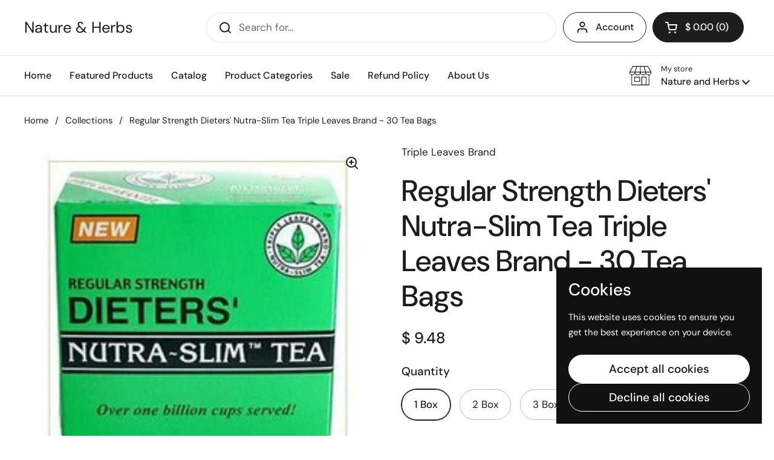

--- FILE ---
content_type: text/html; charset=utf-8
request_url: https://natureandherb.com/products/regular-strength-dieters-nutra-slim-tea-triple-leaves-brand-30-tea-bags?section_id=template--16733975969869__main&option_values=555604869197
body_size: 5573
content:
<div id="shopify-section-template--16733975969869__main" class="shopify-section mount-css-slider mount-toggles mount-product-page"><link href="//natureandherb.com/cdn/shop/t/15/assets/section-main-product.css?v=68809400782868590851740063746" rel="stylesheet" type="text/css" media="all" />
<product-page 
  id="product-template--16733975969869__main" 
  class="container container--large container--vertical-space-small 
  grid grid--layout grid--gap-xlarge grid-2 grid-lap-1 grid--no-stretch 
  main-product product-component--default-to-first-variant-true" 
  data-collection="" data-id="1325318981" 
  data-availability="true" 
  data-js-product-component
><div class="product-gallery product-gallery--slider" data-js-product-gallery><div class="grid  grid--slider   grid-1  grid--gap-small">

        <style data-shopify>
          #product-template--16733975969869__main .product-gallery-item .lazy-image img {
            padding: 0% !important;
          }
          
            #product-template--16733975969869__main video {
              object-fit: cover;
            }
          
        </style>

<div 
  id="FeaturedMedia-template--16733975969869__main-50850005027" 
  class="product-gallery-item element--border-radius 
   
  
  element--border-radius"
  data-product-media-type="image"
  data-product-single-media-wrapper
  data-media-id="50850005027"
  data-video
  tabindex="0"
  data-index="0"data-image-zoomdata-ratio="1.0" style="padding-top: 100.0%">
<figure 
	class="lazy-image apply-gallery-animation
		lazy-image--background  
		
	" 
	 
		data-ratio="1.0" style="padding-top: 100.0%" 
	
	data-crop="true"
>

	<img
	  src="//natureandherb.com/cdn/shop/products/30_tea_bags_Regular_Strength_Dieters_Nutra-Slim_Tea_Triple_Leaves_Brand.jpg?v=1438648899&width=480" alt="Regular Strength Dieters&#39; Nutra-Slim Tea Triple Leaves Brand - 30 Tea Bags"
	  srcset="//natureandherb.com/cdn/shop/products/30_tea_bags_Regular_Strength_Dieters_Nutra-Slim_Tea_Triple_Leaves_Brand.jpg?v=1438648899&width=240 240w"
	  class="img"
	  width="300"
	  height="300"
		data-ratio="1.0"
	  sizes="(max-width: 767px) calc(100vw - 20px),(max-width: 1360px) 50vw, calc(1360px / 2)"
	   loading="lazy" 
		
		
		onload="this.parentNode.classList.add('lazyloaded')"
 	/>

</figure><product-image-zoom class="product-gallery-item__zoom" data-image="//natureandherb.com/cdn/shop/products/30_tea_bags_Regular_Strength_Dieters_Nutra-Slim_Tea_Triple_Leaves_Brand.jpg?v=1438648899" aria-hidden="true" tabindex="-1"><svg width="21" height="21" viewBox="0 0 21 21" fill="none" xmlns="http://www.w3.org/2000/svg"><circle cx="9.08008" cy="9" r="8" stroke="var(--main-text)" stroke-width="2" style="fill:none!important" /><rect x="14.2988" y="15.9062" width="1.98612" height="6.65426" transform="rotate(-45 14.2988 15.9062)" fill="#111111"/><path d="M8.08008 5H10.0801V13H8.08008V5Z" fill="#111111"/><path d="M13.0801 8V10L5.08008 10L5.08008 8L13.0801 8Z" fill="#111111"/></svg></product-image-zoom>
    
</div></div></div>
    
  <link href="//natureandherb.com/cdn/shop/t/15/assets/component-toggle.css?v=139630499285265041251739636775" rel="stylesheet" type="text/css" media="all" />

	<div class="product-text remove-empty-space"><span 
            class="product__subtitle text-size--regular"
            
          >
            <a href="/collections/vendors?q=Triple%20Leaves%20Brand"><span class="text-animation--underline-thin">Triple Leaves Brand</span></a>
          </span><h1 class="product__title h2" >Regular Strength Dieters&#39; Nutra-Slim Tea Triple Leaves Brand - 30 Tea Bags</h1><div class="text-size--xlarge"  data-update-block="price-compact">
            <span class="show-block-if-variant-selected">

<div class="product-price "><span class="product-price--original ">
      <span class="visually-hidden">Regular price</span>
      $ 12.49
    </span></div></span></div>

<product-variants 
  data-main-product-variants
   data-main-product-page-variants 
  data-variants="1"
  data-type="radio"
  data-hide-variants="true"
  data-unavailable-variants="show"
  data-url="/products/regular-strength-dieters-nutra-slim-tea-triple-leaves-brand-30-tea-bags" data-id="template--16733975969869__main" data-helper-id="template--16733975969869__main"
  data-style="radio"
  
  
   data-has-variants 
  
> 

  <script type="application/json" data-js-variant-data data-update-block="variant-data">
    {"id":4113868037,"title":"2 Box","option1":"2 Box","option2":null,"option3":null,"sku":"","requires_shipping":true,"taxable":false,"featured_image":{"id":3191095493,"product_id":1325318981,"position":1,"created_at":"2015-08-03T20:41:39-04:00","updated_at":"2015-08-03T20:41:39-04:00","alt":null,"width":300,"height":300,"src":"\/\/natureandherb.com\/cdn\/shop\/products\/30_tea_bags_Regular_Strength_Dieters_Nutra-Slim_Tea_Triple_Leaves_Brand.jpg?v=1438648899","variant_ids":[4113868037,4187369669,4319948037]},"available":true,"name":"Regular Strength Dieters' Nutra-Slim Tea Triple Leaves Brand - 30 Tea Bags - 2 Box","public_title":"2 Box","options":["2 Box"],"price":1249,"weight":91,"compare_at_price":null,"inventory_quantity":1,"inventory_management":null,"inventory_policy":"deny","barcode":"054778850305","featured_media":{"alt":null,"id":50850005027,"position":1,"preview_image":{"aspect_ratio":1.0,"height":300,"width":300,"src":"\/\/natureandherb.com\/cdn\/shop\/products\/30_tea_bags_Regular_Strength_Dieters_Nutra-Slim_Tea_Triple_Leaves_Brand.jpg?v=1438648899"}},"requires_selling_plan":false,"selling_plan_allocations":[]}
  </script><div class="product-variants product-variants--radio no-js-hidden"
      
    ><div class="product-variant" data-name="product-quantity-template--16733975969869__main" data-js-product-variant>

          <span class="product-variant__name text-size--large">Quantity</span>

          <div class="product-variant__container" data-js-product-variant-container="radio">
<div class="product-variant__item ">
                  
      <input type="radio" name="product-quantity-template--16733975969869__main" id="regular-strength-dieters-nutra-slim-tea-triple-leaves-brand-30-tea-bags-option-quantity-1-template--16733975969869__main" value="1 Box" 
         
        
        class="product-variant__input product-variant-value "
        data-available="true"
    
    data-option-value-id="555604836429"
    data-variant-id="4319948037"
    

      >

      <label for="regular-strength-dieters-nutra-slim-tea-triple-leaves-brand-30-tea-bags-option-quantity-1-template--16733975969869__main" class="product-variant__label">1 Box

      </label>

    </div><div class="product-variant__item ">
                  
      <input type="radio" name="product-quantity-template--16733975969869__main" id="regular-strength-dieters-nutra-slim-tea-triple-leaves-brand-30-tea-bags-option-quantity-2-template--16733975969869__main" value="2 Box" 
        checked 
        
        class="product-variant__input product-variant-value "
        data-available="true"
    
    data-option-value-id="555604869197"
    data-variant-id="4113868037"
     data-selected 

      >

      <label for="regular-strength-dieters-nutra-slim-tea-triple-leaves-brand-30-tea-bags-option-quantity-2-template--16733975969869__main" class="product-variant__label">2 Box

      </label>

    </div><div class="product-variant__item ">
                  
      <input type="radio" name="product-quantity-template--16733975969869__main" id="regular-strength-dieters-nutra-slim-tea-triple-leaves-brand-30-tea-bags-option-quantity-3-template--16733975969869__main" value="3 Box" 
         
        
        class="product-variant__input product-variant-value "
        data-available="true"
    
    data-option-value-id="555604901965"
    data-variant-id="4187369669"
    

      >

      <label for="regular-strength-dieters-nutra-slim-tea-triple-leaves-brand-30-tea-bags-option-quantity-3-template--16733975969869__main" class="product-variant__label">3 Box

      </label>

    </div></div>

        </div></div></product-variants><div class="empty-space" aria-hidden="true" >&nbsp;</div><div class="product-actions" ><div data-update-block="price-extended" class="product-actions__price show-block-if-variant-selected">

<div class="product-price "><span class="product-price--original text-size--heading">
      <span class="visually-hidden">Regular price</span>
      $ 12.49
    </span></div></div><product-form 
              id="add-to-cart-template--16733975969869__main" class="product-form"
              
              data-product-url="/products/regular-strength-dieters-nutra-slim-tea-triple-leaves-brand-30-tea-bags"
            ><form method="post" action="/cart/add" id="product-form-template--16733975969869__main" accept-charset="UTF-8" class="form" enctype="multipart/form-data" novalidate="novalidate" data-type="add-to-cart-form"><input type="hidden" name="form_type" value="product" /><input type="hidden" name="utf8" value="✓" /><span data-update-block="variant-id-main"><input type="hidden" name="id" value="4113868037"></span><div class="product__cart-functions">

                  <div class="flex-buttons shopify-buttons--not-solid">

                    <style>
                      #add-to-cart-template--16733975969869__main .flex-buttons {}
                    </style>

<product-quantity class="product-quantity" 
   
   
data-js-product-quantity>

  <button class="product-quantity__minus qty-minus no-js-hidden" aria-label="Decrease quantity" role="button" controls="qty-template--16733975969869__main"><svg width="12" height="12" viewBox="0 0 12 12" fill="none" xmlns="http://www.w3.org/2000/svg"><path d="M12 5V7H0L1.19209e-07 5L12 5Z" fill="black" style="stroke:none"/></svg></button>

  <label for="qty-template--16733975969869__main" class="visually-hidden">Quantity</label>
  <input type="number" name="quantity" value="1" min="1" max="999" class="product-quantity__selector qty-selector text-size--xlarge" id="qty-template--16733975969869__main">

  <button class="product-quantity__plus qty-plus no-js-hidden" aria-label="Increase quantity" role="button" controls="qty-template--16733975969869__main"><svg width="12" height="12" viewBox="0 0 12 12" fill="none" xmlns="http://www.w3.org/2000/svg"><path d="M5 0H7V12H5V0Z" fill="black" style="stroke:none"/><path d="M12 5V7H0L1.19209e-07 5L12 5Z" fill="black" style="stroke:none"/></svg></button>

</product-quantity><button type="submit" name="add" class="add-to-cart button button--solid button--product button--loader 
                      
                      " 
                      data-js-product-add-to-cart
                    >
                      <span class="button__text" data-js-product-add-to-cart-text >Add to cart</span>
                      <span class="button__preloader">
                        <svg class="button__preloader-element" viewBox="25 25 50 50"><circle cx="50" cy="50" r="20" fill="none" stroke-width="4"/></svg>
                      </span>
                    </button><div data-shopify="payment-button" class="shopify-payment-button"> <shopify-accelerated-checkout recommended="{&quot;supports_subs&quot;:true,&quot;supports_def_opts&quot;:false,&quot;name&quot;:&quot;google_pay&quot;,&quot;wallet_params&quot;:{&quot;sdkUrl&quot;:&quot;https://pay.google.com/gp/p/js/pay.js&quot;,&quot;paymentData&quot;:{&quot;apiVersion&quot;:2,&quot;apiVersionMinor&quot;:0,&quot;shippingAddressParameters&quot;:{&quot;allowedCountryCodes&quot;:[&quot;US&quot;],&quot;phoneNumberRequired&quot;:false},&quot;merchantInfo&quot;:{&quot;merchantName&quot;:&quot;Nature \u0026 Herbs&quot;,&quot;merchantId&quot;:&quot;16708973830884969730&quot;,&quot;merchantOrigin&quot;:&quot;natureandherb.com&quot;},&quot;allowedPaymentMethods&quot;:[{&quot;type&quot;:&quot;CARD&quot;,&quot;parameters&quot;:{&quot;allowedCardNetworks&quot;:[&quot;VISA&quot;,&quot;MASTERCARD&quot;,&quot;DISCOVER&quot;,&quot;AMEX&quot;,&quot;JCB&quot;],&quot;allowedAuthMethods&quot;:[&quot;PAN_ONLY&quot;,&quot;CRYPTOGRAM_3DS&quot;],&quot;billingAddressRequired&quot;:true,&quot;billingAddressParameters&quot;:{&quot;format&quot;:&quot;FULL&quot;,&quot;phoneNumberRequired&quot;:false}},&quot;tokenizationSpecification&quot;:{&quot;type&quot;:&quot;PAYMENT_GATEWAY&quot;,&quot;parameters&quot;:{&quot;gateway&quot;:&quot;shopify&quot;,&quot;gatewayMerchantId&quot;:&quot;7496123&quot;}}}],&quot;emailRequired&quot;:true},&quot;customerAccountEmail&quot;:null,&quot;environment&quot;:&quot;PRODUCTION&quot;,&quot;availablePresentmentCurrencies&quot;:[&quot;USD&quot;],&quot;auth&quot;:[{&quot;jwt&quot;:&quot;eyJ0eXAiOiJKV1QiLCJhbGciOiJFUzI1NiJ9.eyJtZXJjaGFudElkIjoiMTY3MDg5NzM4MzA4ODQ5Njk3MzAiLCJtZXJjaGFudE9yaWdpbiI6Im5hdHVyZWFuZGhlcmIuY29tIiwiaWF0IjoxNzY5Nzc1NTc3fQ.YZkGgsugXNo7PbCnN662qm9scQmZVS9ffY99TyZRSjTGTvlpbE4Uw19xh1CGGbcoXbOzE7G_5pQiLDxf3DaAwQ&quot;,&quot;expiresAt&quot;:1769818777},{&quot;jwt&quot;:&quot;eyJ0eXAiOiJKV1QiLCJhbGciOiJFUzI1NiJ9.eyJtZXJjaGFudElkIjoiMTY3MDg5NzM4MzA4ODQ5Njk3MzAiLCJtZXJjaGFudE9yaWdpbiI6Im5hdHVyZWFuZGhlcmIuY29tIiwiaWF0IjoxNzY5ODE4Nzc3fQ.zQHTY7H85lvHc8sFSJtc37jgR2WbO5XRJnggOpEDRjJ2V0PaPBYmS-hzjH0vaj52xF19QcCQB7MmzXr4I0WSNg&quot;,&quot;expiresAt&quot;:1769861977}]}}" fallback="{&quot;supports_subs&quot;:true,&quot;supports_def_opts&quot;:true,&quot;name&quot;:&quot;buy_it_now&quot;,&quot;wallet_params&quot;:{}}" access-token="28b5fe294d4140c6a88882233e38ed2c" buyer-country="US" buyer-locale="en" buyer-currency="USD" variant-params="[{&quot;id&quot;:4319948037,&quot;requiresShipping&quot;:true},{&quot;id&quot;:4113868037,&quot;requiresShipping&quot;:true},{&quot;id&quot;:4187369669,&quot;requiresShipping&quot;:true}]" shop-id="7496123" enabled-flags="[&quot;d6d12da0&quot;]" > <div class="shopify-payment-button__button" role="button" disabled aria-hidden="true" style="background-color: transparent; border: none"> <div class="shopify-payment-button__skeleton">&nbsp;</div> </div> <div class="shopify-payment-button__more-options shopify-payment-button__skeleton" role="button" disabled aria-hidden="true">&nbsp;</div> </shopify-accelerated-checkout> <small id="shopify-buyer-consent" class="hidden" aria-hidden="true" data-consent-type="subscription"> This item is a recurring or deferred purchase. By continuing, I agree to the <span id="shopify-subscription-policy-button">cancellation policy</span> and authorize you to charge my payment method at the prices, frequency and dates listed on this page until my order is fulfilled or I cancel, if permitted. </small> </div></div>
                  
                </div><input type="hidden" name="product-id" value="1325318981" /><input type="hidden" name="section-id" value="template--16733975969869__main" /></form></product-form><form method="post" action="/cart/add" id="product-form-installment" accept-charset="UTF-8" class="shopify-product-form" enctype="multipart/form-data"><input type="hidden" name="form_type" value="product" /><input type="hidden" name="utf8" value="✓" /><span data-update-block="variant-id-installment"><input type="hidden" name="id" value="4113868037"></span>
              
<input type="hidden" name="product-id" value="1325318981" /><input type="hidden" name="section-id" value="template--16733975969869__main" /></form></div><div class="empty-space" aria-hidden="true" >&nbsp;</div><div class="product__description rte" >
              <p><span>UPC Barcode: 054778850305</span></p>
<p><span>It was long known that certain ancient Chinese herbs that used for treatment of imbalance in the body's immune and detoxification systems worked especially well to lose weight. But the herbal mixture, in its traditional form, was bulky, difficult to prepare, and tastes terrible. Nutra- Slim Tea was developed with the help of a Chinese American Ph.D from Berkeley. This unique blend of Oriental herbs can be prepared in the form of regular tea-bags while maintaining efficacy. Loosing weight is as easy as sipping a fragrant cup of herbal tea. The product contains Malva Verticellata. Do not use if you have or develop diarrhea, loose stools, or abdominal pain because Malva Verticellata may worsen these condition and be harmful to your health. CAUTION: READ BEFORE USING For adult use only. Nature-Slim Tea should be strictly avoided by children under 12 years of age, by pregnant and nursing mothers, elderly (over 60) or sick persons. Do not take if you are presently taking any medication. If unwanted symptoms such as nausea, vomiting or abdominal pain occur, discontinue use immediately and consult your doctor. In compliance with government requirements we do not make any claim as to the efficacy of this product.</span></p>
<p><span><strong>These statements have not been evaluated by the Food and Drug Administration. This product is not intended to diagnose, treat, cure or prevent any disease.</strong></span></p>
            </div><div class="empty-space" aria-hidden="true" >&nbsp;</div>

<div class="card-widget   card-widget--layout-compact   " 
  style="--widget-borders-color: rgba(29, 29, 29, 0.15);
  --color-borders-main: rgba(29, 29, 29, 0.15);--color-background-widget-header: rgba(29, 29, 29, 0.08);" 
><div class="card-widget__header    card-widget__header--title-only "><span class="card-widget__header-text"><span class="card-widget__header-text__title  text-size--large ">
                  <span>Share</span></span></span>
          </div><div class="card-widget__content  remove-empty-space">
            
            <div class="product-sharing"><div class="site-sharing"><a href="//www.facebook.com/sharer.php?u=https://natureandherb.com/products/regular-strength-dieters-nutra-slim-tea-triple-leaves-brand-30-tea-bags" target="_blank" title="Share on facebook" class="text-with-icon text-with-icon--small">
                    <span aria-hidden="true" class="text-with-icon__icon"><svg fill="none" height="120" viewBox="0 0 120 120" width="120" xmlns="http://www.w3.org/2000/svg"><path d="m81.3942 66.8069 2.8527-18.2698h-17.8237v-11.8507c0-5.0051 2.4876-9.8755 10.4751-9.8755h8.1017v-15.5765s-7.3485-1.2344-14.4004-1.2344c-14.6743 0-24.2822 8.7533-24.2822 24.5991v13.938h-16.3174v18.2698h16.3174v44.1931h20.083v-44.1931z" fill="#000"/></svg></span>
                    <span class="text-animation--underline-thin">Facebook</span>
                  </a>
<a href="//twitter.com/intent/tweet?text=Regular%20Strength%20Dieters'%20Nutra-Slim%20Tea%20Triple%20Leaves%20Brand%20-%2030%20Tea%20Bags&amp;url=https://natureandherb.com/products/regular-strength-dieters-nutra-slim-tea-triple-leaves-brand-30-tea-bags" target="_blank" title="Share on X" class="text-with-icon text-with-icon--small">
                    <span aria-hidden="true" class="text-with-icon__icon"><svg viewBox="0 0 24 24" aria-hidden="true" class="r-1nao33i r-4qtqp9 r-yyyyoo r-16y2uox r-8kz0gk r-dnmrzs r-bnwqim r-1plcrui r-lrvibr r-lrsllp"><g><path d="M18.244 2.25h3.308l-7.227 8.26 8.502 11.24H16.17l-5.214-6.817L4.99 21.75H1.68l7.73-8.835L1.254 2.25H8.08l4.713 6.231zm-1.161 17.52h1.833L7.084 4.126H5.117z"></path></g></svg></span>
                    <span class="text-animation--underline-thin">X (Twitter)</span>
                  </a><a href="//pinterest.com/pin/create/button/?url=https://natureandherb.com/products/regular-strength-dieters-nutra-slim-tea-triple-leaves-brand-30-tea-bags&amp;media=//natureandherb.com/cdn/shop/products/30_tea_bags_Regular_Strength_Dieters_Nutra-Slim_Tea_Triple_Leaves_Brand.jpg?v=1438648899&width=1024&amp;description=Regular%20Strength%20Dieters'%20Nutra-Slim%20Tea%20Triple%20Leaves%20Brand%20-%2030%20Tea%20Bags" target="_blank" title="Share on pinterest" class="text-with-icon text-with-icon--small">
                    <span aria-hidden="true" class="text-with-icon__icon"><svg fill="none" height="120" viewBox="0 0 120 120" width="120" xmlns="http://www.w3.org/2000/svg"><path d="m59.9889 10c-27.6161 0-49.9889 22.3828-49.9889 50.0111 0 21.2047 13.1749 39.2754 31.7707 46.5439-.4221-3.957-.8442-10.0247.1778-14.3367.9109-3.912 5.8653-24.85 5.8653-24.85s-1.4885-3.0007-1.4885-7.4239c0-6.9571 4.0213-12.1582 9.0424-12.1582 4.2657 0 6.3319 3.2007 6.3319 7.0238 0 4.2898-2.7327 10.7134-4.1546 16.6259-1.1997 4.9789 2.4883 9.0464 7.3983 9.0464 8.887 0 15.7077-9.3798 15.7077-22.8939 0-11.9583-8.6203-20.3379-20.8621-20.3379-14.219 0-22.5505 10.669-22.5505 21.7159 0 4.3121 1.6441 8.9131 3.7103 11.4026.3999.489.4665.9335.3332 1.4447-.3777 1.5782-1.2219 4.9789-1.3997 5.668-.2221.9335-.7109 1.1113-1.6662.689-6.2431-2.9117-10.1311-12.0471-10.1311-19.3599 0-15.7812 11.4419-30.2511 33.0149-30.2511 17.3294 0 30.8153 12.3583 30.8153 28.8731 0 17.226-10.8642 31.118-25.9275 31.118-5.0656 0-9.8201-2.645-11.4419-5.7568 0 0-2.5106 9.5354-3.1105 11.8915-1.133 4.3565-4.1768 9.7795-6.2208 13.0915 4.6878 1.445 9.6423 2.223 14.7967 2.223 27.5939 0 49.9889-22.3828 49.9889-50.0111-.022-27.6061-22.395-49.9889-50.0111-49.9889z" fill="#000"/></svg></span>
                    <span class="text-animation--underline-thin">Pinterest</span>
                  </a></div>
            </div>
          
          </div></div></div>

</product-page>

<script src="//natureandherb.com/cdn/shop/t/15/assets/component-toggle.js?v=56068292206579506591739636775" defer></script><script src="//natureandherb.com/cdn/shop/t/15/assets/component-product-image-zoom.js?v=66950941361435549001739636775" defer></script><script src="//natureandherb.com/cdn/shop/t/15/assets/section-main-product.js?v=109635260712960255581739636776" defer></script></div>

--- FILE ---
content_type: text/html; charset=utf-8
request_url: https://natureandherb.com/products/regular-strength-dieters-nutra-slim-tea-triple-leaves-brand-30-tea-bags?section_id=template--16733975969869__main&option_values=555604901965
body_size: 6029
content:
<div id="shopify-section-template--16733975969869__main" class="shopify-section mount-css-slider mount-toggles mount-product-page"><link href="//natureandherb.com/cdn/shop/t/15/assets/section-main-product.css?v=68809400782868590851740063746" rel="stylesheet" type="text/css" media="all" />
<product-page 
  id="product-template--16733975969869__main" 
  class="container container--large container--vertical-space-small 
  grid grid--layout grid--gap-xlarge grid-2 grid-lap-1 grid--no-stretch 
  main-product product-component--default-to-first-variant-true" 
  data-collection="" data-id="1325318981" 
  data-availability="true" 
  data-js-product-component
><div class="product-gallery product-gallery--slider" data-js-product-gallery><div class="grid  grid--slider   grid-1  grid--gap-small">

        <style data-shopify>
          #product-template--16733975969869__main .product-gallery-item .lazy-image img {
            padding: 0% !important;
          }
          
            #product-template--16733975969869__main video {
              object-fit: cover;
            }
          
        </style>

<div 
  id="FeaturedMedia-template--16733975969869__main-50850005027" 
  class="product-gallery-item element--border-radius 
   
  
  element--border-radius"
  data-product-media-type="image"
  data-product-single-media-wrapper
  data-media-id="50850005027"
  data-video
  tabindex="0"
  data-index="0"data-image-zoomdata-ratio="1.0" style="padding-top: 100.0%">
<figure 
	class="lazy-image apply-gallery-animation
		lazy-image--background  
		
	" 
	 
		data-ratio="1.0" style="padding-top: 100.0%" 
	
	data-crop="true"
>

	<img
	  src="//natureandherb.com/cdn/shop/products/30_tea_bags_Regular_Strength_Dieters_Nutra-Slim_Tea_Triple_Leaves_Brand.jpg?v=1438648899&width=480" alt="Regular Strength Dieters&#39; Nutra-Slim Tea Triple Leaves Brand - 30 Tea Bags"
	  srcset="//natureandherb.com/cdn/shop/products/30_tea_bags_Regular_Strength_Dieters_Nutra-Slim_Tea_Triple_Leaves_Brand.jpg?v=1438648899&width=240 240w"
	  class="img"
	  width="300"
	  height="300"
		data-ratio="1.0"
	  sizes="(max-width: 767px) calc(100vw - 20px),(max-width: 1360px) 50vw, calc(1360px / 2)"
	   loading="lazy" 
		
		
		onload="this.parentNode.classList.add('lazyloaded')"
 	/>

</figure><product-image-zoom class="product-gallery-item__zoom" data-image="//natureandherb.com/cdn/shop/products/30_tea_bags_Regular_Strength_Dieters_Nutra-Slim_Tea_Triple_Leaves_Brand.jpg?v=1438648899" aria-hidden="true" tabindex="-1"><svg width="21" height="21" viewBox="0 0 21 21" fill="none" xmlns="http://www.w3.org/2000/svg"><circle cx="9.08008" cy="9" r="8" stroke="var(--main-text)" stroke-width="2" style="fill:none!important" /><rect x="14.2988" y="15.9062" width="1.98612" height="6.65426" transform="rotate(-45 14.2988 15.9062)" fill="#111111"/><path d="M8.08008 5H10.0801V13H8.08008V5Z" fill="#111111"/><path d="M13.0801 8V10L5.08008 10L5.08008 8L13.0801 8Z" fill="#111111"/></svg></product-image-zoom>
    
</div></div></div>
    
  <link href="//natureandherb.com/cdn/shop/t/15/assets/component-toggle.css?v=139630499285265041251739636775" rel="stylesheet" type="text/css" media="all" />

	<div class="product-text remove-empty-space"><span 
            class="product__subtitle text-size--regular"
            
          >
            <a href="/collections/vendors?q=Triple%20Leaves%20Brand"><span class="text-animation--underline-thin">Triple Leaves Brand</span></a>
          </span><h1 class="product__title h2" >Regular Strength Dieters&#39; Nutra-Slim Tea Triple Leaves Brand - 30 Tea Bags</h1><div class="text-size--xlarge"  data-update-block="price-compact">
            <span class="show-block-if-variant-selected">

<div class="product-price "><span class="product-price--original ">
      <span class="visually-hidden">Regular price</span>
      $ 19.95
    </span></div></span></div>

<product-variants 
  data-main-product-variants
   data-main-product-page-variants 
  data-variants="1"
  data-type="radio"
  data-hide-variants="true"
  data-unavailable-variants="show"
  data-url="/products/regular-strength-dieters-nutra-slim-tea-triple-leaves-brand-30-tea-bags" data-id="template--16733975969869__main" data-helper-id="template--16733975969869__main"
  data-style="radio"
  
  
   data-has-variants 
  
> 

  <script type="application/json" data-js-variant-data data-update-block="variant-data">
    {"id":4187369669,"title":"3 Box","option1":"3 Box","option2":null,"option3":null,"sku":"","requires_shipping":true,"taxable":false,"featured_image":{"id":3191095493,"product_id":1325318981,"position":1,"created_at":"2015-08-03T20:41:39-04:00","updated_at":"2015-08-03T20:41:39-04:00","alt":null,"width":300,"height":300,"src":"\/\/natureandherb.com\/cdn\/shop\/products\/30_tea_bags_Regular_Strength_Dieters_Nutra-Slim_Tea_Triple_Leaves_Brand.jpg?v=1438648899","variant_ids":[4113868037,4187369669,4319948037]},"available":true,"name":"Regular Strength Dieters' Nutra-Slim Tea Triple Leaves Brand - 30 Tea Bags - 3 Box","public_title":"3 Box","options":["3 Box"],"price":1995,"weight":227,"compare_at_price":null,"inventory_quantity":4,"inventory_management":"shopify","inventory_policy":"deny","barcode":"054778850305","featured_media":{"alt":null,"id":50850005027,"position":1,"preview_image":{"aspect_ratio":1.0,"height":300,"width":300,"src":"\/\/natureandherb.com\/cdn\/shop\/products\/30_tea_bags_Regular_Strength_Dieters_Nutra-Slim_Tea_Triple_Leaves_Brand.jpg?v=1438648899"}},"requires_selling_plan":false,"selling_plan_allocations":[]}
  </script><div class="product-variants product-variants--radio no-js-hidden"
      
    ><div class="product-variant" data-name="product-quantity-template--16733975969869__main" data-js-product-variant>

          <span class="product-variant__name text-size--large">Quantity</span>

          <div class="product-variant__container" data-js-product-variant-container="radio">
<div class="product-variant__item ">
                  
      <input type="radio" name="product-quantity-template--16733975969869__main" id="regular-strength-dieters-nutra-slim-tea-triple-leaves-brand-30-tea-bags-option-quantity-1-template--16733975969869__main" value="1 Box" 
         
        
        class="product-variant__input product-variant-value "
        data-available="true"
    
    data-option-value-id="555604836429"
    data-variant-id="4319948037"
    

      >

      <label for="regular-strength-dieters-nutra-slim-tea-triple-leaves-brand-30-tea-bags-option-quantity-1-template--16733975969869__main" class="product-variant__label">1 Box

      </label>

    </div><div class="product-variant__item ">
                  
      <input type="radio" name="product-quantity-template--16733975969869__main" id="regular-strength-dieters-nutra-slim-tea-triple-leaves-brand-30-tea-bags-option-quantity-2-template--16733975969869__main" value="2 Box" 
         
        
        class="product-variant__input product-variant-value "
        data-available="true"
    
    data-option-value-id="555604869197"
    data-variant-id="4113868037"
    

      >

      <label for="regular-strength-dieters-nutra-slim-tea-triple-leaves-brand-30-tea-bags-option-quantity-2-template--16733975969869__main" class="product-variant__label">2 Box

      </label>

    </div><div class="product-variant__item ">
                  
      <input type="radio" name="product-quantity-template--16733975969869__main" id="regular-strength-dieters-nutra-slim-tea-triple-leaves-brand-30-tea-bags-option-quantity-3-template--16733975969869__main" value="3 Box" 
        checked 
        
        class="product-variant__input product-variant-value "
        data-available="true"
    
    data-option-value-id="555604901965"
    data-variant-id="4187369669"
     data-selected 

      >

      <label for="regular-strength-dieters-nutra-slim-tea-triple-leaves-brand-30-tea-bags-option-quantity-3-template--16733975969869__main" class="product-variant__label">3 Box

      </label>

    </div></div>

        </div></div></product-variants><div class="empty-space" aria-hidden="true" >&nbsp;</div><div class="product-actions" ><div data-update-block="price-extended" class="product-actions__price show-block-if-variant-selected">

<div class="product-price "><span class="product-price--original text-size--heading">
      <span class="visually-hidden">Regular price</span>
      $ 19.95
    </span></div></div><product-form 
              id="add-to-cart-template--16733975969869__main" class="product-form"
              
              data-product-url="/products/regular-strength-dieters-nutra-slim-tea-triple-leaves-brand-30-tea-bags"
            ><form method="post" action="/cart/add" id="product-form-template--16733975969869__main" accept-charset="UTF-8" class="form" enctype="multipart/form-data" novalidate="novalidate" data-type="add-to-cart-form"><input type="hidden" name="form_type" value="product" /><input type="hidden" name="utf8" value="✓" /><span data-update-block="variant-id-main"><input type="hidden" name="id" value="4187369669"></span><div class="product__cart-functions">

                  <div class="flex-buttons shopify-buttons--not-solid">

                    <style>
                      #add-to-cart-template--16733975969869__main .flex-buttons {}
                    </style>

<product-quantity class="product-quantity" 
   
   
data-js-product-quantity>

  <button class="product-quantity__minus qty-minus no-js-hidden" aria-label="Decrease quantity" role="button" controls="qty-template--16733975969869__main"><svg width="12" height="12" viewBox="0 0 12 12" fill="none" xmlns="http://www.w3.org/2000/svg"><path d="M12 5V7H0L1.19209e-07 5L12 5Z" fill="black" style="stroke:none"/></svg></button>

  <label for="qty-template--16733975969869__main" class="visually-hidden">Quantity</label>
  <input type="number" name="quantity" value="1" min="1" max="999" class="product-quantity__selector qty-selector text-size--xlarge" id="qty-template--16733975969869__main">

  <button class="product-quantity__plus qty-plus no-js-hidden" aria-label="Increase quantity" role="button" controls="qty-template--16733975969869__main"><svg width="12" height="12" viewBox="0 0 12 12" fill="none" xmlns="http://www.w3.org/2000/svg"><path d="M5 0H7V12H5V0Z" fill="black" style="stroke:none"/><path d="M12 5V7H0L1.19209e-07 5L12 5Z" fill="black" style="stroke:none"/></svg></button>

</product-quantity><button type="submit" name="add" class="add-to-cart button button--solid button--product button--loader 
                      
                      " 
                      data-js-product-add-to-cart
                    >
                      <span class="button__text" data-js-product-add-to-cart-text >Add to cart</span>
                      <span class="button__preloader">
                        <svg class="button__preloader-element" viewBox="25 25 50 50"><circle cx="50" cy="50" r="20" fill="none" stroke-width="4"/></svg>
                      </span>
                    </button><div data-shopify="payment-button" class="shopify-payment-button"> <shopify-accelerated-checkout recommended="{&quot;supports_subs&quot;:true,&quot;supports_def_opts&quot;:false,&quot;name&quot;:&quot;google_pay&quot;,&quot;wallet_params&quot;:{&quot;sdkUrl&quot;:&quot;https://pay.google.com/gp/p/js/pay.js&quot;,&quot;paymentData&quot;:{&quot;apiVersion&quot;:2,&quot;apiVersionMinor&quot;:0,&quot;shippingAddressParameters&quot;:{&quot;allowedCountryCodes&quot;:[&quot;US&quot;],&quot;phoneNumberRequired&quot;:false},&quot;merchantInfo&quot;:{&quot;merchantName&quot;:&quot;Nature \u0026 Herbs&quot;,&quot;merchantId&quot;:&quot;16708973830884969730&quot;,&quot;merchantOrigin&quot;:&quot;natureandherb.com&quot;},&quot;allowedPaymentMethods&quot;:[{&quot;type&quot;:&quot;CARD&quot;,&quot;parameters&quot;:{&quot;allowedCardNetworks&quot;:[&quot;VISA&quot;,&quot;MASTERCARD&quot;,&quot;DISCOVER&quot;,&quot;AMEX&quot;,&quot;JCB&quot;],&quot;allowedAuthMethods&quot;:[&quot;PAN_ONLY&quot;,&quot;CRYPTOGRAM_3DS&quot;],&quot;billingAddressRequired&quot;:true,&quot;billingAddressParameters&quot;:{&quot;format&quot;:&quot;FULL&quot;,&quot;phoneNumberRequired&quot;:false}},&quot;tokenizationSpecification&quot;:{&quot;type&quot;:&quot;PAYMENT_GATEWAY&quot;,&quot;parameters&quot;:{&quot;gateway&quot;:&quot;shopify&quot;,&quot;gatewayMerchantId&quot;:&quot;7496123&quot;}}}],&quot;emailRequired&quot;:true},&quot;customerAccountEmail&quot;:null,&quot;environment&quot;:&quot;PRODUCTION&quot;,&quot;availablePresentmentCurrencies&quot;:[&quot;USD&quot;],&quot;auth&quot;:[{&quot;jwt&quot;:&quot;eyJ0eXAiOiJKV1QiLCJhbGciOiJFUzI1NiJ9.eyJtZXJjaGFudElkIjoiMTY3MDg5NzM4MzA4ODQ5Njk3MzAiLCJtZXJjaGFudE9yaWdpbiI6Im5hdHVyZWFuZGhlcmIuY29tIiwiaWF0IjoxNzY5Nzc1NTc3fQ.rQthAstEQRKEnA2TBLaqBB_c3ZnrnMlUJIeGjC5JPihGfPCutXISDOus5WwEinUAXIiWNsO9jxrCEaE5i-kAZg&quot;,&quot;expiresAt&quot;:1769818777},{&quot;jwt&quot;:&quot;eyJ0eXAiOiJKV1QiLCJhbGciOiJFUzI1NiJ9.eyJtZXJjaGFudElkIjoiMTY3MDg5NzM4MzA4ODQ5Njk3MzAiLCJtZXJjaGFudE9yaWdpbiI6Im5hdHVyZWFuZGhlcmIuY29tIiwiaWF0IjoxNzY5ODE4Nzc3fQ.dSJsq0LUBcJsd1IEuIG-Dbv3vIT_JvO4Rb9F1wj3QotFt0ciWC8JuwhBDjcPtOTmXmBB-gswtLLkbulYdtkqPQ&quot;,&quot;expiresAt&quot;:1769861977}]}}" fallback="{&quot;supports_subs&quot;:true,&quot;supports_def_opts&quot;:true,&quot;name&quot;:&quot;buy_it_now&quot;,&quot;wallet_params&quot;:{}}" access-token="28b5fe294d4140c6a88882233e38ed2c" buyer-country="US" buyer-locale="en" buyer-currency="USD" variant-params="[{&quot;id&quot;:4319948037,&quot;requiresShipping&quot;:true},{&quot;id&quot;:4113868037,&quot;requiresShipping&quot;:true},{&quot;id&quot;:4187369669,&quot;requiresShipping&quot;:true}]" shop-id="7496123" enabled-flags="[&quot;d6d12da0&quot;]" > <div class="shopify-payment-button__button" role="button" disabled aria-hidden="true" style="background-color: transparent; border: none"> <div class="shopify-payment-button__skeleton">&nbsp;</div> </div> <div class="shopify-payment-button__more-options shopify-payment-button__skeleton" role="button" disabled aria-hidden="true">&nbsp;</div> </shopify-accelerated-checkout> <small id="shopify-buyer-consent" class="hidden" aria-hidden="true" data-consent-type="subscription"> This item is a recurring or deferred purchase. By continuing, I agree to the <span id="shopify-subscription-policy-button">cancellation policy</span> and authorize you to charge my payment method at the prices, frequency and dates listed on this page until my order is fulfilled or I cancel, if permitted. </small> </div></div>
                  
                </div><input type="hidden" name="product-id" value="1325318981" /><input type="hidden" name="section-id" value="template--16733975969869__main" /></form></product-form><form method="post" action="/cart/add" id="product-form-installment" accept-charset="UTF-8" class="shopify-product-form" enctype="multipart/form-data"><input type="hidden" name="form_type" value="product" /><input type="hidden" name="utf8" value="✓" /><span data-update-block="variant-id-installment"><input type="hidden" name="id" value="4187369669"></span>
              
<input type="hidden" name="product-id" value="1325318981" /><input type="hidden" name="section-id" value="template--16733975969869__main" /></form></div><div class="empty-space" aria-hidden="true" >&nbsp;</div><div class="product__description rte" >
              <p><span>UPC Barcode: 054778850305</span></p>
<p><span>It was long known that certain ancient Chinese herbs that used for treatment of imbalance in the body's immune and detoxification systems worked especially well to lose weight. But the herbal mixture, in its traditional form, was bulky, difficult to prepare, and tastes terrible. Nutra- Slim Tea was developed with the help of a Chinese American Ph.D from Berkeley. This unique blend of Oriental herbs can be prepared in the form of regular tea-bags while maintaining efficacy. Loosing weight is as easy as sipping a fragrant cup of herbal tea. The product contains Malva Verticellata. Do not use if you have or develop diarrhea, loose stools, or abdominal pain because Malva Verticellata may worsen these condition and be harmful to your health. CAUTION: READ BEFORE USING For adult use only. Nature-Slim Tea should be strictly avoided by children under 12 years of age, by pregnant and nursing mothers, elderly (over 60) or sick persons. Do not take if you are presently taking any medication. If unwanted symptoms such as nausea, vomiting or abdominal pain occur, discontinue use immediately and consult your doctor. In compliance with government requirements we do not make any claim as to the efficacy of this product.</span></p>
<p><span><strong>These statements have not been evaluated by the Food and Drug Administration. This product is not intended to diagnose, treat, cure or prevent any disease.</strong></span></p>
            </div><div class="empty-space" aria-hidden="true" >&nbsp;</div>

<div class="card-widget   card-widget--layout-compact   " 
  style="--widget-borders-color: rgba(29, 29, 29, 0.15);
  --color-borders-main: rgba(29, 29, 29, 0.15);--color-background-widget-header: rgba(29, 29, 29, 0.08);" 
><div class="card-widget__header    card-widget__header--title-only "><span class="card-widget__header-text"><span class="card-widget__header-text__title  text-size--large ">
                  <span>Share</span></span></span>
          </div><div class="card-widget__content  remove-empty-space">
            
            <div class="product-sharing"><div class="site-sharing"><a href="//www.facebook.com/sharer.php?u=https://natureandherb.com/products/regular-strength-dieters-nutra-slim-tea-triple-leaves-brand-30-tea-bags" target="_blank" title="Share on facebook" class="text-with-icon text-with-icon--small">
                    <span aria-hidden="true" class="text-with-icon__icon"><svg fill="none" height="120" viewBox="0 0 120 120" width="120" xmlns="http://www.w3.org/2000/svg"><path d="m81.3942 66.8069 2.8527-18.2698h-17.8237v-11.8507c0-5.0051 2.4876-9.8755 10.4751-9.8755h8.1017v-15.5765s-7.3485-1.2344-14.4004-1.2344c-14.6743 0-24.2822 8.7533-24.2822 24.5991v13.938h-16.3174v18.2698h16.3174v44.1931h20.083v-44.1931z" fill="#000"/></svg></span>
                    <span class="text-animation--underline-thin">Facebook</span>
                  </a>
<a href="//twitter.com/intent/tweet?text=Regular%20Strength%20Dieters'%20Nutra-Slim%20Tea%20Triple%20Leaves%20Brand%20-%2030%20Tea%20Bags&amp;url=https://natureandherb.com/products/regular-strength-dieters-nutra-slim-tea-triple-leaves-brand-30-tea-bags" target="_blank" title="Share on X" class="text-with-icon text-with-icon--small">
                    <span aria-hidden="true" class="text-with-icon__icon"><svg viewBox="0 0 24 24" aria-hidden="true" class="r-1nao33i r-4qtqp9 r-yyyyoo r-16y2uox r-8kz0gk r-dnmrzs r-bnwqim r-1plcrui r-lrvibr r-lrsllp"><g><path d="M18.244 2.25h3.308l-7.227 8.26 8.502 11.24H16.17l-5.214-6.817L4.99 21.75H1.68l7.73-8.835L1.254 2.25H8.08l4.713 6.231zm-1.161 17.52h1.833L7.084 4.126H5.117z"></path></g></svg></span>
                    <span class="text-animation--underline-thin">X (Twitter)</span>
                  </a><a href="//pinterest.com/pin/create/button/?url=https://natureandherb.com/products/regular-strength-dieters-nutra-slim-tea-triple-leaves-brand-30-tea-bags&amp;media=//natureandherb.com/cdn/shop/products/30_tea_bags_Regular_Strength_Dieters_Nutra-Slim_Tea_Triple_Leaves_Brand.jpg?v=1438648899&width=1024&amp;description=Regular%20Strength%20Dieters'%20Nutra-Slim%20Tea%20Triple%20Leaves%20Brand%20-%2030%20Tea%20Bags" target="_blank" title="Share on pinterest" class="text-with-icon text-with-icon--small">
                    <span aria-hidden="true" class="text-with-icon__icon"><svg fill="none" height="120" viewBox="0 0 120 120" width="120" xmlns="http://www.w3.org/2000/svg"><path d="m59.9889 10c-27.6161 0-49.9889 22.3828-49.9889 50.0111 0 21.2047 13.1749 39.2754 31.7707 46.5439-.4221-3.957-.8442-10.0247.1778-14.3367.9109-3.912 5.8653-24.85 5.8653-24.85s-1.4885-3.0007-1.4885-7.4239c0-6.9571 4.0213-12.1582 9.0424-12.1582 4.2657 0 6.3319 3.2007 6.3319 7.0238 0 4.2898-2.7327 10.7134-4.1546 16.6259-1.1997 4.9789 2.4883 9.0464 7.3983 9.0464 8.887 0 15.7077-9.3798 15.7077-22.8939 0-11.9583-8.6203-20.3379-20.8621-20.3379-14.219 0-22.5505 10.669-22.5505 21.7159 0 4.3121 1.6441 8.9131 3.7103 11.4026.3999.489.4665.9335.3332 1.4447-.3777 1.5782-1.2219 4.9789-1.3997 5.668-.2221.9335-.7109 1.1113-1.6662.689-6.2431-2.9117-10.1311-12.0471-10.1311-19.3599 0-15.7812 11.4419-30.2511 33.0149-30.2511 17.3294 0 30.8153 12.3583 30.8153 28.8731 0 17.226-10.8642 31.118-25.9275 31.118-5.0656 0-9.8201-2.645-11.4419-5.7568 0 0-2.5106 9.5354-3.1105 11.8915-1.133 4.3565-4.1768 9.7795-6.2208 13.0915 4.6878 1.445 9.6423 2.223 14.7967 2.223 27.5939 0 49.9889-22.3828 49.9889-50.0111-.022-27.6061-22.395-49.9889-50.0111-49.9889z" fill="#000"/></svg></span>
                    <span class="text-animation--underline-thin">Pinterest</span>
                  </a></div>
            </div>
          
          </div></div></div>

</product-page>

<script src="//natureandherb.com/cdn/shop/t/15/assets/component-toggle.js?v=56068292206579506591739636775" defer></script><script src="//natureandherb.com/cdn/shop/t/15/assets/component-product-image-zoom.js?v=66950941361435549001739636775" defer></script><script src="//natureandherb.com/cdn/shop/t/15/assets/section-main-product.js?v=109635260712960255581739636776" defer></script></div>